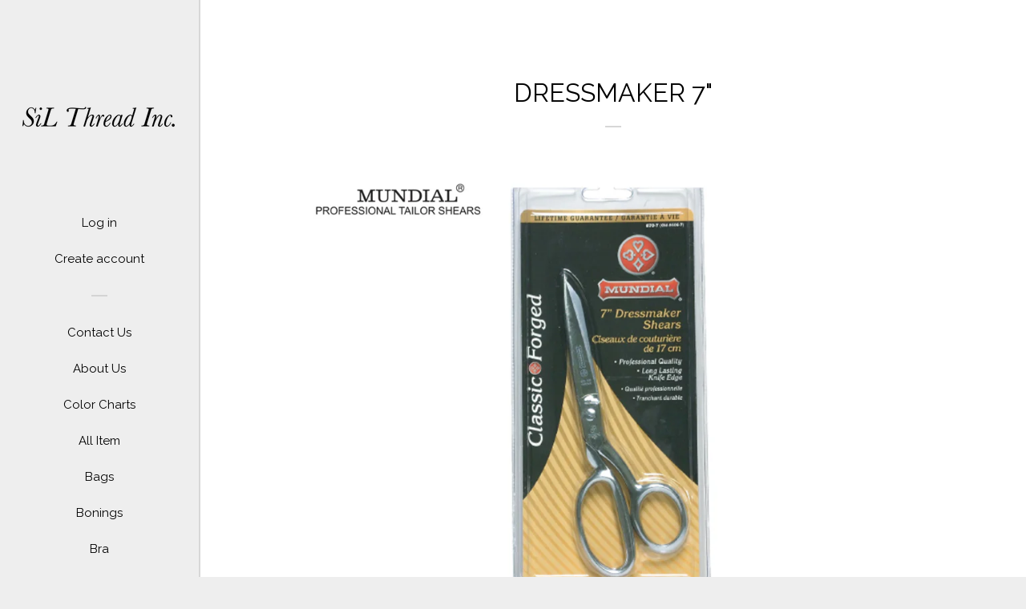

--- FILE ---
content_type: text/html; charset=utf-8
request_url: https://silthreadinc.com/products/dressmaker-7
body_size: 14592
content:
<!doctype html>
<!--[if lt IE 7]><html class="no-js lt-ie9 lt-ie8 lt-ie7" lang="en"> <![endif]-->
<!--[if IE 7]><html class="no-js lt-ie9 lt-ie8" lang="en"> <![endif]-->
<!--[if IE 8]><html class="no-js lt-ie9" lang="en"> <![endif]-->
<!--[if IE 9 ]><html class="ie9 no-js"> <![endif]-->
<!--[if (gt IE 9)|!(IE)]><!--> <html class="no-js"> <!--<![endif]-->
<head>
<meta name="google-site-verification" content="-i_8pDKek3gLdpURVYDmSP2D042tgXRWDmARIi9BAxk" />
  <meta name="msvalidate.01" content="4B10A25D8D7ACDBDDDAD9CBFCB18A636" />
  <!-- Basic page needs ================================================== -->
  <meta charset="utf-8">
  <meta http-equiv="X-UA-Compatible" content="IE=edge,chrome=1">

  
  <link rel="shortcut icon" href="//silthreadinc.com/cdn/shop/files/SIL_FAVICON_32x32.png?v=1613180668" type="image/png" />
  

  <!-- Title and description ================================================== -->
  <title>
  DRESSMAKER 7&quot; &ndash; SIL THREAD INC.
  </title>

  

  <!-- Social meta ================================================== -->
  <!-- /snippets/social-meta-tags.liquid -->




<meta property="og:site_name" content="SIL THREAD INC.">
<meta property="og:url" content="https://silthreadinc.com/products/dressmaker-7">
<meta property="og:title" content="DRESSMAKER 7"">
<meta property="og:type" content="product">
<meta property="og:description" content="YKK®, EXCELLA®, Gütermann, A&E® authorized distributor in New York City. Essential shop in the garment District for thread, zippers and various other necessities for garment construction!">

  <meta property="og:price:amount" content="0.00">
  <meta property="og:price:currency" content="USD">

<meta property="og:image" content="http://silthreadinc.com/cdn/shop/products/DRESSMAKER_7_1200x1200.jpg?v=1539956364">
<meta property="og:image:secure_url" content="https://silthreadinc.com/cdn/shop/products/DRESSMAKER_7_1200x1200.jpg?v=1539956364">


<meta name="twitter:card" content="summary_large_image">
<meta name="twitter:title" content="DRESSMAKER 7"">
<meta name="twitter:description" content="YKK®, EXCELLA®, Gütermann, A&E® authorized distributor in New York City. Essential shop in the garment District for thread, zippers and various other necessities for garment construction!">


  <!-- Helpers ================================================== -->
  <link rel="canonical" href="https://silthreadinc.com/products/dressmaker-7">
  <meta name="viewport" content="width=device-width, initial-scale=1, shrink-to-fit=no">

  
    <!-- Ajaxify Cart Plugin ================================================== -->
    <link href="//silthreadinc.com/cdn/shop/t/9/assets/ajaxify.scss.css?v=27957812568447160461701791171" rel="stylesheet" type="text/css" media="all" />
  

  <!-- CSS ================================================== -->
  <link href="//silthreadinc.com/cdn/shop/t/9/assets/timber.scss.css?v=14301435010377334631701882262" rel="stylesheet" type="text/css" media="all" />
  
  
  
  <link href="//fonts.googleapis.com/css?family=Open+Sans:400,700" rel="stylesheet" type="text/css" media="all" />


  
    
    
    <link href="//fonts.googleapis.com/css?family=Raleway:400" rel="stylesheet" type="text/css" media="all" />
  




  <script>
    window.theme = window.theme || {};

    var theme = {
      cartType: 'drawer',
      moneyFormat: "\u003cspan class=hidden\u003e${{ amount }}\u003c\/span\u003e",
      currentTemplate: 'product',
      variables: {
        mediaQuerySmall: 'screen and (max-width: 480px)',
        bpSmall: false
      }
    }

    document.documentElement.className = document.documentElement.className.replace('no-js', 'js');
  </script>

  <!-- Header hook for plugins ================================================== -->
  <script>window.performance && window.performance.mark && window.performance.mark('shopify.content_for_header.start');</script><meta id="shopify-digital-wallet" name="shopify-digital-wallet" content="/26970358/digital_wallets/dialog">
<meta name="shopify-checkout-api-token" content="94ea89e3ccad0c45d4a69a893b964d42">
<meta id="in-context-paypal-metadata" data-shop-id="26970358" data-venmo-supported="true" data-environment="production" data-locale="en_US" data-paypal-v4="true" data-currency="USD">
<link rel="alternate" type="application/json+oembed" href="https://silthreadinc.com/products/dressmaker-7.oembed">
<script async="async" src="/checkouts/internal/preloads.js?locale=en-US"></script>
<script id="shopify-features" type="application/json">{"accessToken":"94ea89e3ccad0c45d4a69a893b964d42","betas":["rich-media-storefront-analytics"],"domain":"silthreadinc.com","predictiveSearch":true,"shopId":26970358,"locale":"en"}</script>
<script>var Shopify = Shopify || {};
Shopify.shop = "silthreadinc.myshopify.com";
Shopify.locale = "en";
Shopify.currency = {"active":"USD","rate":"1.0"};
Shopify.country = "US";
Shopify.theme = {"name":"Copy of Pop revised 12\/6\/23","id":133447123098,"schema_name":"Pop","schema_version":"3.6.0","theme_store_id":719,"role":"main"};
Shopify.theme.handle = "null";
Shopify.theme.style = {"id":null,"handle":null};
Shopify.cdnHost = "silthreadinc.com/cdn";
Shopify.routes = Shopify.routes || {};
Shopify.routes.root = "/";</script>
<script type="module">!function(o){(o.Shopify=o.Shopify||{}).modules=!0}(window);</script>
<script>!function(o){function n(){var o=[];function n(){o.push(Array.prototype.slice.apply(arguments))}return n.q=o,n}var t=o.Shopify=o.Shopify||{};t.loadFeatures=n(),t.autoloadFeatures=n()}(window);</script>
<script id="shop-js-analytics" type="application/json">{"pageType":"product"}</script>
<script defer="defer" async type="module" src="//silthreadinc.com/cdn/shopifycloud/shop-js/modules/v2/client.init-shop-cart-sync_BApSsMSl.en.esm.js"></script>
<script defer="defer" async type="module" src="//silthreadinc.com/cdn/shopifycloud/shop-js/modules/v2/chunk.common_CBoos6YZ.esm.js"></script>
<script type="module">
  await import("//silthreadinc.com/cdn/shopifycloud/shop-js/modules/v2/client.init-shop-cart-sync_BApSsMSl.en.esm.js");
await import("//silthreadinc.com/cdn/shopifycloud/shop-js/modules/v2/chunk.common_CBoos6YZ.esm.js");

  window.Shopify.SignInWithShop?.initShopCartSync?.({"fedCMEnabled":true,"windoidEnabled":true});

</script>
<script id="__st">var __st={"a":26970358,"offset":-18000,"reqid":"f9bc4be9-c163-49e4-8068-a1ce7686f030-1768908419","pageurl":"silthreadinc.com\/products\/dressmaker-7","u":"de375d0f7b47","p":"product","rtyp":"product","rid":1378569322540};</script>
<script>window.ShopifyPaypalV4VisibilityTracking = true;</script>
<script id="captcha-bootstrap">!function(){'use strict';const t='contact',e='account',n='new_comment',o=[[t,t],['blogs',n],['comments',n],[t,'customer']],c=[[e,'customer_login'],[e,'guest_login'],[e,'recover_customer_password'],[e,'create_customer']],r=t=>t.map((([t,e])=>`form[action*='/${t}']:not([data-nocaptcha='true']) input[name='form_type'][value='${e}']`)).join(','),a=t=>()=>t?[...document.querySelectorAll(t)].map((t=>t.form)):[];function s(){const t=[...o],e=r(t);return a(e)}const i='password',u='form_key',d=['recaptcha-v3-token','g-recaptcha-response','h-captcha-response',i],f=()=>{try{return window.sessionStorage}catch{return}},m='__shopify_v',_=t=>t.elements[u];function p(t,e,n=!1){try{const o=window.sessionStorage,c=JSON.parse(o.getItem(e)),{data:r}=function(t){const{data:e,action:n}=t;return t[m]||n?{data:e,action:n}:{data:t,action:n}}(c);for(const[e,n]of Object.entries(r))t.elements[e]&&(t.elements[e].value=n);n&&o.removeItem(e)}catch(o){console.error('form repopulation failed',{error:o})}}const l='form_type',E='cptcha';function T(t){t.dataset[E]=!0}const w=window,h=w.document,L='Shopify',v='ce_forms',y='captcha';let A=!1;((t,e)=>{const n=(g='f06e6c50-85a8-45c8-87d0-21a2b65856fe',I='https://cdn.shopify.com/shopifycloud/storefront-forms-hcaptcha/ce_storefront_forms_captcha_hcaptcha.v1.5.2.iife.js',D={infoText:'Protected by hCaptcha',privacyText:'Privacy',termsText:'Terms'},(t,e,n)=>{const o=w[L][v],c=o.bindForm;if(c)return c(t,g,e,D).then(n);var r;o.q.push([[t,g,e,D],n]),r=I,A||(h.body.append(Object.assign(h.createElement('script'),{id:'captcha-provider',async:!0,src:r})),A=!0)});var g,I,D;w[L]=w[L]||{},w[L][v]=w[L][v]||{},w[L][v].q=[],w[L][y]=w[L][y]||{},w[L][y].protect=function(t,e){n(t,void 0,e),T(t)},Object.freeze(w[L][y]),function(t,e,n,w,h,L){const[v,y,A,g]=function(t,e,n){const i=e?o:[],u=t?c:[],d=[...i,...u],f=r(d),m=r(i),_=r(d.filter((([t,e])=>n.includes(e))));return[a(f),a(m),a(_),s()]}(w,h,L),I=t=>{const e=t.target;return e instanceof HTMLFormElement?e:e&&e.form},D=t=>v().includes(t);t.addEventListener('submit',(t=>{const e=I(t);if(!e)return;const n=D(e)&&!e.dataset.hcaptchaBound&&!e.dataset.recaptchaBound,o=_(e),c=g().includes(e)&&(!o||!o.value);(n||c)&&t.preventDefault(),c&&!n&&(function(t){try{if(!f())return;!function(t){const e=f();if(!e)return;const n=_(t);if(!n)return;const o=n.value;o&&e.removeItem(o)}(t);const e=Array.from(Array(32),(()=>Math.random().toString(36)[2])).join('');!function(t,e){_(t)||t.append(Object.assign(document.createElement('input'),{type:'hidden',name:u})),t.elements[u].value=e}(t,e),function(t,e){const n=f();if(!n)return;const o=[...t.querySelectorAll(`input[type='${i}']`)].map((({name:t})=>t)),c=[...d,...o],r={};for(const[a,s]of new FormData(t).entries())c.includes(a)||(r[a]=s);n.setItem(e,JSON.stringify({[m]:1,action:t.action,data:r}))}(t,e)}catch(e){console.error('failed to persist form',e)}}(e),e.submit())}));const S=(t,e)=>{t&&!t.dataset[E]&&(n(t,e.some((e=>e===t))),T(t))};for(const o of['focusin','change'])t.addEventListener(o,(t=>{const e=I(t);D(e)&&S(e,y())}));const B=e.get('form_key'),M=e.get(l),P=B&&M;t.addEventListener('DOMContentLoaded',(()=>{const t=y();if(P)for(const e of t)e.elements[l].value===M&&p(e,B);[...new Set([...A(),...v().filter((t=>'true'===t.dataset.shopifyCaptcha))])].forEach((e=>S(e,t)))}))}(h,new URLSearchParams(w.location.search),n,t,e,['guest_login'])})(!0,!0)}();</script>
<script integrity="sha256-4kQ18oKyAcykRKYeNunJcIwy7WH5gtpwJnB7kiuLZ1E=" data-source-attribution="shopify.loadfeatures" defer="defer" src="//silthreadinc.com/cdn/shopifycloud/storefront/assets/storefront/load_feature-a0a9edcb.js" crossorigin="anonymous"></script>
<script data-source-attribution="shopify.dynamic_checkout.dynamic.init">var Shopify=Shopify||{};Shopify.PaymentButton=Shopify.PaymentButton||{isStorefrontPortableWallets:!0,init:function(){window.Shopify.PaymentButton.init=function(){};var t=document.createElement("script");t.src="https://silthreadinc.com/cdn/shopifycloud/portable-wallets/latest/portable-wallets.en.js",t.type="module",document.head.appendChild(t)}};
</script>
<script data-source-attribution="shopify.dynamic_checkout.buyer_consent">
  function portableWalletsHideBuyerConsent(e){var t=document.getElementById("shopify-buyer-consent"),n=document.getElementById("shopify-subscription-policy-button");t&&n&&(t.classList.add("hidden"),t.setAttribute("aria-hidden","true"),n.removeEventListener("click",e))}function portableWalletsShowBuyerConsent(e){var t=document.getElementById("shopify-buyer-consent"),n=document.getElementById("shopify-subscription-policy-button");t&&n&&(t.classList.remove("hidden"),t.removeAttribute("aria-hidden"),n.addEventListener("click",e))}window.Shopify?.PaymentButton&&(window.Shopify.PaymentButton.hideBuyerConsent=portableWalletsHideBuyerConsent,window.Shopify.PaymentButton.showBuyerConsent=portableWalletsShowBuyerConsent);
</script>
<script data-source-attribution="shopify.dynamic_checkout.cart.bootstrap">document.addEventListener("DOMContentLoaded",(function(){function t(){return document.querySelector("shopify-accelerated-checkout-cart, shopify-accelerated-checkout")}if(t())Shopify.PaymentButton.init();else{new MutationObserver((function(e,n){t()&&(Shopify.PaymentButton.init(),n.disconnect())})).observe(document.body,{childList:!0,subtree:!0})}}));
</script>
<link id="shopify-accelerated-checkout-styles" rel="stylesheet" media="screen" href="https://silthreadinc.com/cdn/shopifycloud/portable-wallets/latest/accelerated-checkout-backwards-compat.css" crossorigin="anonymous">
<style id="shopify-accelerated-checkout-cart">
        #shopify-buyer-consent {
  margin-top: 1em;
  display: inline-block;
  width: 100%;
}

#shopify-buyer-consent.hidden {
  display: none;
}

#shopify-subscription-policy-button {
  background: none;
  border: none;
  padding: 0;
  text-decoration: underline;
  font-size: inherit;
  cursor: pointer;
}

#shopify-subscription-policy-button::before {
  box-shadow: none;
}

      </style>

<script>window.performance && window.performance.mark && window.performance.mark('shopify.content_for_header.end');</script>

  

<!--[if lt IE 9]>
<script src="//cdnjs.cloudflare.com/ajax/libs/html5shiv/3.7.2/html5shiv.min.js" type="text/javascript"></script>
<script src="//silthreadinc.com/cdn/shop/t/9/assets/respond.min.js?v=52248677837542619231701791171" type="text/javascript"></script>
<link href="//silthreadinc.com/cdn/shop/t/9/assets/respond-proxy.html" id="respond-proxy" rel="respond-proxy" />
<link href="//silthreadinc.com/search?q=674955d42d108f2432b284801a032119" id="respond-redirect" rel="respond-redirect" />
<script src="//silthreadinc.com/search?q=674955d42d108f2432b284801a032119" type="text/javascript"></script>
<![endif]-->


  
  

  
  <script src="//silthreadinc.com/cdn/shop/t/9/assets/jquery-2.2.3.min.js?v=58211863146907186831701791171" type="text/javascript"></script>
  <script src="//silthreadinc.com/cdn/shop/t/9/assets/modernizr.min.js?v=520786850485634651701791171" type="text/javascript"></script>

  <!--[if (gt IE 9)|!(IE)]><!--><script src="//silthreadinc.com/cdn/shop/t/9/assets/lazysizes.min.js?v=177476512571513845041701791171" async="async"></script><!--<![endif]-->
  <!--[if lte IE 9]><script src="//silthreadinc.com/cdn/shop/t/9/assets/lazysizes.min.js?v=177476512571513845041701791171"></script><![endif]-->

  <!--[if (gt IE 9)|!(IE)]><!--><script src="//silthreadinc.com/cdn/shop/t/9/assets/theme.js?v=93755235530463753331701791171" defer="defer"></script><!--<![endif]-->
  <!--[if lte IE 9]><script src="//silthreadinc.com/cdn/shop/t/9/assets/theme.js?v=93755235530463753331701791171"></script><![endif]-->

<link href="https://monorail-edge.shopifysvc.com" rel="dns-prefetch">
<script>(function(){if ("sendBeacon" in navigator && "performance" in window) {try {var session_token_from_headers = performance.getEntriesByType('navigation')[0].serverTiming.find(x => x.name == '_s').description;} catch {var session_token_from_headers = undefined;}var session_cookie_matches = document.cookie.match(/_shopify_s=([^;]*)/);var session_token_from_cookie = session_cookie_matches && session_cookie_matches.length === 2 ? session_cookie_matches[1] : "";var session_token = session_token_from_headers || session_token_from_cookie || "";function handle_abandonment_event(e) {var entries = performance.getEntries().filter(function(entry) {return /monorail-edge.shopifysvc.com/.test(entry.name);});if (!window.abandonment_tracked && entries.length === 0) {window.abandonment_tracked = true;var currentMs = Date.now();var navigation_start = performance.timing.navigationStart;var payload = {shop_id: 26970358,url: window.location.href,navigation_start,duration: currentMs - navigation_start,session_token,page_type: "product"};window.navigator.sendBeacon("https://monorail-edge.shopifysvc.com/v1/produce", JSON.stringify({schema_id: "online_store_buyer_site_abandonment/1.1",payload: payload,metadata: {event_created_at_ms: currentMs,event_sent_at_ms: currentMs}}));}}window.addEventListener('pagehide', handle_abandonment_event);}}());</script>
<script id="web-pixels-manager-setup">(function e(e,d,r,n,o){if(void 0===o&&(o={}),!Boolean(null===(a=null===(i=window.Shopify)||void 0===i?void 0:i.analytics)||void 0===a?void 0:a.replayQueue)){var i,a;window.Shopify=window.Shopify||{};var t=window.Shopify;t.analytics=t.analytics||{};var s=t.analytics;s.replayQueue=[],s.publish=function(e,d,r){return s.replayQueue.push([e,d,r]),!0};try{self.performance.mark("wpm:start")}catch(e){}var l=function(){var e={modern:/Edge?\/(1{2}[4-9]|1[2-9]\d|[2-9]\d{2}|\d{4,})\.\d+(\.\d+|)|Firefox\/(1{2}[4-9]|1[2-9]\d|[2-9]\d{2}|\d{4,})\.\d+(\.\d+|)|Chrom(ium|e)\/(9{2}|\d{3,})\.\d+(\.\d+|)|(Maci|X1{2}).+ Version\/(15\.\d+|(1[6-9]|[2-9]\d|\d{3,})\.\d+)([,.]\d+|)( \(\w+\)|)( Mobile\/\w+|) Safari\/|Chrome.+OPR\/(9{2}|\d{3,})\.\d+\.\d+|(CPU[ +]OS|iPhone[ +]OS|CPU[ +]iPhone|CPU IPhone OS|CPU iPad OS)[ +]+(15[._]\d+|(1[6-9]|[2-9]\d|\d{3,})[._]\d+)([._]\d+|)|Android:?[ /-](13[3-9]|1[4-9]\d|[2-9]\d{2}|\d{4,})(\.\d+|)(\.\d+|)|Android.+Firefox\/(13[5-9]|1[4-9]\d|[2-9]\d{2}|\d{4,})\.\d+(\.\d+|)|Android.+Chrom(ium|e)\/(13[3-9]|1[4-9]\d|[2-9]\d{2}|\d{4,})\.\d+(\.\d+|)|SamsungBrowser\/([2-9]\d|\d{3,})\.\d+/,legacy:/Edge?\/(1[6-9]|[2-9]\d|\d{3,})\.\d+(\.\d+|)|Firefox\/(5[4-9]|[6-9]\d|\d{3,})\.\d+(\.\d+|)|Chrom(ium|e)\/(5[1-9]|[6-9]\d|\d{3,})\.\d+(\.\d+|)([\d.]+$|.*Safari\/(?![\d.]+ Edge\/[\d.]+$))|(Maci|X1{2}).+ Version\/(10\.\d+|(1[1-9]|[2-9]\d|\d{3,})\.\d+)([,.]\d+|)( \(\w+\)|)( Mobile\/\w+|) Safari\/|Chrome.+OPR\/(3[89]|[4-9]\d|\d{3,})\.\d+\.\d+|(CPU[ +]OS|iPhone[ +]OS|CPU[ +]iPhone|CPU IPhone OS|CPU iPad OS)[ +]+(10[._]\d+|(1[1-9]|[2-9]\d|\d{3,})[._]\d+)([._]\d+|)|Android:?[ /-](13[3-9]|1[4-9]\d|[2-9]\d{2}|\d{4,})(\.\d+|)(\.\d+|)|Mobile Safari.+OPR\/([89]\d|\d{3,})\.\d+\.\d+|Android.+Firefox\/(13[5-9]|1[4-9]\d|[2-9]\d{2}|\d{4,})\.\d+(\.\d+|)|Android.+Chrom(ium|e)\/(13[3-9]|1[4-9]\d|[2-9]\d{2}|\d{4,})\.\d+(\.\d+|)|Android.+(UC? ?Browser|UCWEB|U3)[ /]?(15\.([5-9]|\d{2,})|(1[6-9]|[2-9]\d|\d{3,})\.\d+)\.\d+|SamsungBrowser\/(5\.\d+|([6-9]|\d{2,})\.\d+)|Android.+MQ{2}Browser\/(14(\.(9|\d{2,})|)|(1[5-9]|[2-9]\d|\d{3,})(\.\d+|))(\.\d+|)|K[Aa][Ii]OS\/(3\.\d+|([4-9]|\d{2,})\.\d+)(\.\d+|)/},d=e.modern,r=e.legacy,n=navigator.userAgent;return n.match(d)?"modern":n.match(r)?"legacy":"unknown"}(),u="modern"===l?"modern":"legacy",c=(null!=n?n:{modern:"",legacy:""})[u],f=function(e){return[e.baseUrl,"/wpm","/b",e.hashVersion,"modern"===e.buildTarget?"m":"l",".js"].join("")}({baseUrl:d,hashVersion:r,buildTarget:u}),m=function(e){var d=e.version,r=e.bundleTarget,n=e.surface,o=e.pageUrl,i=e.monorailEndpoint;return{emit:function(e){var a=e.status,t=e.errorMsg,s=(new Date).getTime(),l=JSON.stringify({metadata:{event_sent_at_ms:s},events:[{schema_id:"web_pixels_manager_load/3.1",payload:{version:d,bundle_target:r,page_url:o,status:a,surface:n,error_msg:t},metadata:{event_created_at_ms:s}}]});if(!i)return console&&console.warn&&console.warn("[Web Pixels Manager] No Monorail endpoint provided, skipping logging."),!1;try{return self.navigator.sendBeacon.bind(self.navigator)(i,l)}catch(e){}var u=new XMLHttpRequest;try{return u.open("POST",i,!0),u.setRequestHeader("Content-Type","text/plain"),u.send(l),!0}catch(e){return console&&console.warn&&console.warn("[Web Pixels Manager] Got an unhandled error while logging to Monorail."),!1}}}}({version:r,bundleTarget:l,surface:e.surface,pageUrl:self.location.href,monorailEndpoint:e.monorailEndpoint});try{o.browserTarget=l,function(e){var d=e.src,r=e.async,n=void 0===r||r,o=e.onload,i=e.onerror,a=e.sri,t=e.scriptDataAttributes,s=void 0===t?{}:t,l=document.createElement("script"),u=document.querySelector("head"),c=document.querySelector("body");if(l.async=n,l.src=d,a&&(l.integrity=a,l.crossOrigin="anonymous"),s)for(var f in s)if(Object.prototype.hasOwnProperty.call(s,f))try{l.dataset[f]=s[f]}catch(e){}if(o&&l.addEventListener("load",o),i&&l.addEventListener("error",i),u)u.appendChild(l);else{if(!c)throw new Error("Did not find a head or body element to append the script");c.appendChild(l)}}({src:f,async:!0,onload:function(){if(!function(){var e,d;return Boolean(null===(d=null===(e=window.Shopify)||void 0===e?void 0:e.analytics)||void 0===d?void 0:d.initialized)}()){var d=window.webPixelsManager.init(e)||void 0;if(d){var r=window.Shopify.analytics;r.replayQueue.forEach((function(e){var r=e[0],n=e[1],o=e[2];d.publishCustomEvent(r,n,o)})),r.replayQueue=[],r.publish=d.publishCustomEvent,r.visitor=d.visitor,r.initialized=!0}}},onerror:function(){return m.emit({status:"failed",errorMsg:"".concat(f," has failed to load")})},sri:function(e){var d=/^sha384-[A-Za-z0-9+/=]+$/;return"string"==typeof e&&d.test(e)}(c)?c:"",scriptDataAttributes:o}),m.emit({status:"loading"})}catch(e){m.emit({status:"failed",errorMsg:(null==e?void 0:e.message)||"Unknown error"})}}})({shopId: 26970358,storefrontBaseUrl: "https://silthreadinc.com",extensionsBaseUrl: "https://extensions.shopifycdn.com/cdn/shopifycloud/web-pixels-manager",monorailEndpoint: "https://monorail-edge.shopifysvc.com/unstable/produce_batch",surface: "storefront-renderer",enabledBetaFlags: ["2dca8a86"],webPixelsConfigList: [{"id":"84443290","eventPayloadVersion":"v1","runtimeContext":"LAX","scriptVersion":"1","type":"CUSTOM","privacyPurposes":["ANALYTICS"],"name":"Google Analytics tag (migrated)"},{"id":"shopify-app-pixel","configuration":"{}","eventPayloadVersion":"v1","runtimeContext":"STRICT","scriptVersion":"0450","apiClientId":"shopify-pixel","type":"APP","privacyPurposes":["ANALYTICS","MARKETING"]},{"id":"shopify-custom-pixel","eventPayloadVersion":"v1","runtimeContext":"LAX","scriptVersion":"0450","apiClientId":"shopify-pixel","type":"CUSTOM","privacyPurposes":["ANALYTICS","MARKETING"]}],isMerchantRequest: false,initData: {"shop":{"name":"SIL THREAD INC.","paymentSettings":{"currencyCode":"USD"},"myshopifyDomain":"silthreadinc.myshopify.com","countryCode":"US","storefrontUrl":"https:\/\/silthreadinc.com"},"customer":null,"cart":null,"checkout":null,"productVariants":[{"price":{"amount":0.0,"currencyCode":"USD"},"product":{"title":"DRESSMAKER 7\"","vendor":"SILTHREAD INC","id":"1378569322540","untranslatedTitle":"DRESSMAKER 7\"","url":"\/products\/dressmaker-7","type":"SCISSORS"},"id":"12468757954604","image":{"src":"\/\/silthreadinc.com\/cdn\/shop\/products\/DRESSMAKER_7.jpg?v=1539956364"},"sku":"","title":"Default Title","untranslatedTitle":"Default Title"}],"purchasingCompany":null},},"https://silthreadinc.com/cdn","fcfee988w5aeb613cpc8e4bc33m6693e112",{"modern":"","legacy":""},{"shopId":"26970358","storefrontBaseUrl":"https:\/\/silthreadinc.com","extensionBaseUrl":"https:\/\/extensions.shopifycdn.com\/cdn\/shopifycloud\/web-pixels-manager","surface":"storefront-renderer","enabledBetaFlags":"[\"2dca8a86\"]","isMerchantRequest":"false","hashVersion":"fcfee988w5aeb613cpc8e4bc33m6693e112","publish":"custom","events":"[[\"page_viewed\",{}],[\"product_viewed\",{\"productVariant\":{\"price\":{\"amount\":0.0,\"currencyCode\":\"USD\"},\"product\":{\"title\":\"DRESSMAKER 7\\\"\",\"vendor\":\"SILTHREAD INC\",\"id\":\"1378569322540\",\"untranslatedTitle\":\"DRESSMAKER 7\\\"\",\"url\":\"\/products\/dressmaker-7\",\"type\":\"SCISSORS\"},\"id\":\"12468757954604\",\"image\":{\"src\":\"\/\/silthreadinc.com\/cdn\/shop\/products\/DRESSMAKER_7.jpg?v=1539956364\"},\"sku\":\"\",\"title\":\"Default Title\",\"untranslatedTitle\":\"Default Title\"}}]]"});</script><script>
  window.ShopifyAnalytics = window.ShopifyAnalytics || {};
  window.ShopifyAnalytics.meta = window.ShopifyAnalytics.meta || {};
  window.ShopifyAnalytics.meta.currency = 'USD';
  var meta = {"product":{"id":1378569322540,"gid":"gid:\/\/shopify\/Product\/1378569322540","vendor":"SILTHREAD INC","type":"SCISSORS","handle":"dressmaker-7","variants":[{"id":12468757954604,"price":0,"name":"DRESSMAKER 7\"","public_title":null,"sku":""}],"remote":false},"page":{"pageType":"product","resourceType":"product","resourceId":1378569322540,"requestId":"f9bc4be9-c163-49e4-8068-a1ce7686f030-1768908419"}};
  for (var attr in meta) {
    window.ShopifyAnalytics.meta[attr] = meta[attr];
  }
</script>
<script class="analytics">
  (function () {
    var customDocumentWrite = function(content) {
      var jquery = null;

      if (window.jQuery) {
        jquery = window.jQuery;
      } else if (window.Checkout && window.Checkout.$) {
        jquery = window.Checkout.$;
      }

      if (jquery) {
        jquery('body').append(content);
      }
    };

    var hasLoggedConversion = function(token) {
      if (token) {
        return document.cookie.indexOf('loggedConversion=' + token) !== -1;
      }
      return false;
    }

    var setCookieIfConversion = function(token) {
      if (token) {
        var twoMonthsFromNow = new Date(Date.now());
        twoMonthsFromNow.setMonth(twoMonthsFromNow.getMonth() + 2);

        document.cookie = 'loggedConversion=' + token + '; expires=' + twoMonthsFromNow;
      }
    }

    var trekkie = window.ShopifyAnalytics.lib = window.trekkie = window.trekkie || [];
    if (trekkie.integrations) {
      return;
    }
    trekkie.methods = [
      'identify',
      'page',
      'ready',
      'track',
      'trackForm',
      'trackLink'
    ];
    trekkie.factory = function(method) {
      return function() {
        var args = Array.prototype.slice.call(arguments);
        args.unshift(method);
        trekkie.push(args);
        return trekkie;
      };
    };
    for (var i = 0; i < trekkie.methods.length; i++) {
      var key = trekkie.methods[i];
      trekkie[key] = trekkie.factory(key);
    }
    trekkie.load = function(config) {
      trekkie.config = config || {};
      trekkie.config.initialDocumentCookie = document.cookie;
      var first = document.getElementsByTagName('script')[0];
      var script = document.createElement('script');
      script.type = 'text/javascript';
      script.onerror = function(e) {
        var scriptFallback = document.createElement('script');
        scriptFallback.type = 'text/javascript';
        scriptFallback.onerror = function(error) {
                var Monorail = {
      produce: function produce(monorailDomain, schemaId, payload) {
        var currentMs = new Date().getTime();
        var event = {
          schema_id: schemaId,
          payload: payload,
          metadata: {
            event_created_at_ms: currentMs,
            event_sent_at_ms: currentMs
          }
        };
        return Monorail.sendRequest("https://" + monorailDomain + "/v1/produce", JSON.stringify(event));
      },
      sendRequest: function sendRequest(endpointUrl, payload) {
        // Try the sendBeacon API
        if (window && window.navigator && typeof window.navigator.sendBeacon === 'function' && typeof window.Blob === 'function' && !Monorail.isIos12()) {
          var blobData = new window.Blob([payload], {
            type: 'text/plain'
          });

          if (window.navigator.sendBeacon(endpointUrl, blobData)) {
            return true;
          } // sendBeacon was not successful

        } // XHR beacon

        var xhr = new XMLHttpRequest();

        try {
          xhr.open('POST', endpointUrl);
          xhr.setRequestHeader('Content-Type', 'text/plain');
          xhr.send(payload);
        } catch (e) {
          console.log(e);
        }

        return false;
      },
      isIos12: function isIos12() {
        return window.navigator.userAgent.lastIndexOf('iPhone; CPU iPhone OS 12_') !== -1 || window.navigator.userAgent.lastIndexOf('iPad; CPU OS 12_') !== -1;
      }
    };
    Monorail.produce('monorail-edge.shopifysvc.com',
      'trekkie_storefront_load_errors/1.1',
      {shop_id: 26970358,
      theme_id: 133447123098,
      app_name: "storefront",
      context_url: window.location.href,
      source_url: "//silthreadinc.com/cdn/s/trekkie.storefront.cd680fe47e6c39ca5d5df5f0a32d569bc48c0f27.min.js"});

        };
        scriptFallback.async = true;
        scriptFallback.src = '//silthreadinc.com/cdn/s/trekkie.storefront.cd680fe47e6c39ca5d5df5f0a32d569bc48c0f27.min.js';
        first.parentNode.insertBefore(scriptFallback, first);
      };
      script.async = true;
      script.src = '//silthreadinc.com/cdn/s/trekkie.storefront.cd680fe47e6c39ca5d5df5f0a32d569bc48c0f27.min.js';
      first.parentNode.insertBefore(script, first);
    };
    trekkie.load(
      {"Trekkie":{"appName":"storefront","development":false,"defaultAttributes":{"shopId":26970358,"isMerchantRequest":null,"themeId":133447123098,"themeCityHash":"11637652365437115261","contentLanguage":"en","currency":"USD","eventMetadataId":"f06c1e22-c09d-4615-a00a-baef9a6491e5"},"isServerSideCookieWritingEnabled":true,"monorailRegion":"shop_domain","enabledBetaFlags":["65f19447"]},"Session Attribution":{},"S2S":{"facebookCapiEnabled":false,"source":"trekkie-storefront-renderer","apiClientId":580111}}
    );

    var loaded = false;
    trekkie.ready(function() {
      if (loaded) return;
      loaded = true;

      window.ShopifyAnalytics.lib = window.trekkie;

      var originalDocumentWrite = document.write;
      document.write = customDocumentWrite;
      try { window.ShopifyAnalytics.merchantGoogleAnalytics.call(this); } catch(error) {};
      document.write = originalDocumentWrite;

      window.ShopifyAnalytics.lib.page(null,{"pageType":"product","resourceType":"product","resourceId":1378569322540,"requestId":"f9bc4be9-c163-49e4-8068-a1ce7686f030-1768908419","shopifyEmitted":true});

      var match = window.location.pathname.match(/checkouts\/(.+)\/(thank_you|post_purchase)/)
      var token = match? match[1]: undefined;
      if (!hasLoggedConversion(token)) {
        setCookieIfConversion(token);
        window.ShopifyAnalytics.lib.track("Viewed Product",{"currency":"USD","variantId":12468757954604,"productId":1378569322540,"productGid":"gid:\/\/shopify\/Product\/1378569322540","name":"DRESSMAKER 7\"","price":"0.00","sku":"","brand":"SILTHREAD INC","variant":null,"category":"SCISSORS","nonInteraction":true,"remote":false},undefined,undefined,{"shopifyEmitted":true});
      window.ShopifyAnalytics.lib.track("monorail:\/\/trekkie_storefront_viewed_product\/1.1",{"currency":"USD","variantId":12468757954604,"productId":1378569322540,"productGid":"gid:\/\/shopify\/Product\/1378569322540","name":"DRESSMAKER 7\"","price":"0.00","sku":"","brand":"SILTHREAD INC","variant":null,"category":"SCISSORS","nonInteraction":true,"remote":false,"referer":"https:\/\/silthreadinc.com\/products\/dressmaker-7"});
      }
    });


        var eventsListenerScript = document.createElement('script');
        eventsListenerScript.async = true;
        eventsListenerScript.src = "//silthreadinc.com/cdn/shopifycloud/storefront/assets/shop_events_listener-3da45d37.js";
        document.getElementsByTagName('head')[0].appendChild(eventsListenerScript);

})();</script>
  <script>
  if (!window.ga || (window.ga && typeof window.ga !== 'function')) {
    window.ga = function ga() {
      (window.ga.q = window.ga.q || []).push(arguments);
      if (window.Shopify && window.Shopify.analytics && typeof window.Shopify.analytics.publish === 'function') {
        window.Shopify.analytics.publish("ga_stub_called", {}, {sendTo: "google_osp_migration"});
      }
      console.error("Shopify's Google Analytics stub called with:", Array.from(arguments), "\nSee https://help.shopify.com/manual/promoting-marketing/pixels/pixel-migration#google for more information.");
    };
    if (window.Shopify && window.Shopify.analytics && typeof window.Shopify.analytics.publish === 'function') {
      window.Shopify.analytics.publish("ga_stub_initialized", {}, {sendTo: "google_osp_migration"});
    }
  }
</script>
<script
  defer
  src="https://silthreadinc.com/cdn/shopifycloud/perf-kit/shopify-perf-kit-3.0.4.min.js"
  data-application="storefront-renderer"
  data-shop-id="26970358"
  data-render-region="gcp-us-central1"
  data-page-type="product"
  data-theme-instance-id="133447123098"
  data-theme-name="Pop"
  data-theme-version="3.6.0"
  data-monorail-region="shop_domain"
  data-resource-timing-sampling-rate="10"
  data-shs="true"
  data-shs-beacon="true"
  data-shs-export-with-fetch="true"
  data-shs-logs-sample-rate="1"
  data-shs-beacon-endpoint="https://silthreadinc.com/api/collect"
></script>
</head>


<body id="dressmaker-7-quot" class="template-product" >

  <div id="shopify-section-header" class="shopify-section">





<style>
.site-header {
  
    border-bottom: 2px solid #d7d7d7;
  
}

@media screen and (max-width: 1024px) {
  .site-header {
    height: 70px;
  }
}


  @media screen and (min-width: 1025px) {
    .site-header {
      border-right: 2px solid #d7d7d7;
      border-width: 0 2px 0 0;
    }
  }


@media screen and (min-width: 1025px) {
  .main-content {
    margin: 90px 0 0 0;
  }

  .site-header {
    height: 100%;
    width: 250px;
    overflow-y: auto;
    left: 0;
    position: fixed;
  }
}

.nav-mobile {
  width: 250px;
}

.page-move--nav .page-element {
  left: 250px;
}

@media screen and (min-width: 1025px) {
  .page-wrapper {
    left: 250px;
    width: calc(100% - 250px);
  }
}

.supports-csstransforms .page-move--nav .page-element {
  left: 0;
  -webkit-transform: translateX(250px);
  -moz-transform: translateX(250px);
  -ms-transform: translateX(250px);
  -o-transform: translateX(250px);
  transform: translateX(250px);
}

@media screen and (min-width: 1025px) {
  .supports-csstransforms .page-move--cart .page-element {
    left: calc(250px / 2);
  }
}

@media screen and (max-width: 1024px) {
  .page-wrapper {
    top: 70px;
  }
}

.page-move--nav .ajaxify-drawer {
  right: -250px;
}

.supports-csstransforms .page-move--nav .ajaxify-drawer {
  right: 0;
  -webkit-transform: translateX(250px);
  -moz-transform: translateX(250px);
  -ms-transform: translateX(250px);
  -o-transform: translateX(250px);
  transform: translateX(250px);
}

@media screen and (max-width: 1024px) {
  .header-logo img {
    max-height: 40px;
  }
}

@media screen and (min-width: 1025px) {
  .header-logo img {
    max-height: none;
  }
}

.nav-bar {
  height: 70px;
}

@media screen and (max-width: 1024px) {
  
  
  .nav-toggle {
    height: 70px;
  }
}
</style>



<div class="nav-mobile">
  <nav class="nav-bar" role="navigation">
    <div class="wrapper">
      



<ul class="site-nav" id="accessibleNav">
  
  
    

    
    
      
        <li >
          <a href="/pages/contact-us" class="site-nav__link site-nav__linknodrop">Contact Us</a>
          

          
        </li>
  
      
    
  
    

    
    
      
        <li >
          <a href="/pages/about-us" class="site-nav__link site-nav__linknodrop">About Us</a>
          

          
        </li>
  
      
    
  
    

    
    
      
        <li >
          <a href="/pages/color-chart-books" class="site-nav__link site-nav__linknodrop">Color Charts</a>
          

          
        </li>
  
      
    
  
    

    
    
      
        <li >
          <a href="/collections" class="site-nav__link site-nav__linknodrop">All Item</a>
          

          
        </li>
  
      
    
  
    

    
    
      
        <li >
          <a href="/collections/bags" class="site-nav__link site-nav__linknodrop">Bags</a>
          

          
        </li>
  
      
    
  
    

    
    
      
        <li >
          <a href="/collections/bonings" class="site-nav__link site-nav__linknodrop">Bonings</a>
          

          
        </li>
  
      
    
  
    

    
    
      
        <li >
          <a href="/collections/bra-cups-accessories" class="site-nav__link site-nav__linknodrop">Bra</a>
          

          
        </li>
  
      
    
  
    

    
    
      
        <li >
          <a href="/collections/buckles" class="site-nav__link site-nav__linknodrop">Buckles</a>
          

          
        </li>
  
      
    
  
    

    
    
      
        <li >
          <a href="/collections/chalks-pens" class="site-nav__link site-nav__linknodrop">Chalks & Pens</a>
          

          
        </li>
  
      
    
  
    

    
    
      
        <li >
          <a href="/collections/clips-rings" class="site-nav__link site-nav__linknodrop">Clips & Rings</a>
          

          
        </li>
  
      
    
  
    

    
    
      
        <li >
          <a href="/collections/clover" class="site-nav__link site-nav__linknodrop">Clover Needlecraft</a>
          

          
        </li>
  
      
    
  
    

    
    
      
        <li >
          <a href="/collections/collar-stays" class="site-nav__link site-nav__linknodrop">Collar Stays</a>
          

          
        </li>
  
      
    
  
    

    
    
      
        <li >
          <a href="/collections/cords" class="site-nav__link site-nav__linknodrop">Cords</a>
          

          
        </li>
  
      
    
  
    

    
    
      
        <li >
          <a href="/collections/cutting-room-supplies" class="site-nav__link site-nav__linknodrop">Cutting Room Supplies</a>
          

          
        </li>
  
      
    
  
    

    
    
      
        <li >
          <a href="/collections/dressforms" class="site-nav__link site-nav__linknodrop">Dressforms</a>
          

          
        </li>
  
      
    
  
    

    
    
      
        <li >
          <a href="/collections/elastics" class="site-nav__link site-nav__linknodrop">Elastics</a>
          

          
        </li>
  
      
    
  
    

    
    
      
        <li >
          <a href="/collections/fabric-aerosol-products" class="site-nav__link site-nav__linknodrop">Fabric Aerosol Products</a>
          

          
        </li>
  
      
    
  
    

    
    
      
        <li >
          <a href="/collections/fasteners-tagging-tools-hang-tags" class="site-nav__link site-nav__linknodrop">Fasteners, Tagging Tools & Hang Tags</a>
          

          
        </li>
  
      
    
  
    

    
    
      
        <li >
          <a href="/collections/fusibles-non-fusibles" class="site-nav__link site-nav__linknodrop">Fusibles</a>
          

          
        </li>
  
      
    
  
    

    
    
      
        <li >
          <a href="/collections/non-fusibles" class="site-nav__link site-nav__linknodrop">Non-Fusibles</a>
          

          
        </li>
  
      
    
  
    

    
    
      
        <li >
          <a href="/collections/garment-steamers" class="site-nav__link site-nav__linknodrop">Garment Steamers</a>
          

          
        </li>
  
      
    
  
    

    
    
      
        <li >
          <a href="/collections/glues" class="site-nav__link site-nav__linknodrop">Glues</a>
          

          
        </li>
  
      
    
  
    

    
    
      
        <li >
          <a href="/collections/hanger-accessories" class="site-nav__link site-nav__linknodrop">Hanger Accessories</a>
          

          
        </li>
  
      
    
  
    

    
    
      
        <li >
          <a href="/collections/hangers" class="site-nav__link site-nav__linknodrop">Hangers</a>
          

          
        </li>
  
      
    
  
    

    
    
      
        <li >
          <a href="/collections/hoechestmass" class="site-nav__link site-nav__linknodrop">HoechestMASS</a>
          

          
        </li>
  
      
    
  
    

    
    
      
        <li >
          <a href="/collections/hooks-eyes" class="site-nav__link site-nav__linknodrop">Hooks & Eyes</a>
          

          
        </li>
  
      
    
  
    

    
    
      
        <li >
          <a href="/collections/hooks-loops" class="site-nav__link site-nav__linknodrop">Hooks & Loops</a>
          

          
        </li>
  
      
    
  
    

    
    
      
        <li >
          <a href="/collections/labels" class="site-nav__link site-nav__linknodrop">Labels</a>
          

          
        </li>
  
      
    
  
    

    
    
      
        <li >
          <a href="/collections/lighting" class="site-nav__link site-nav__linknodrop">Lighting</a>
          

          
        </li>
  
      
    
  
    

    
    
      
        <li >
          <a href="/collections/lint-removers" class="site-nav__link site-nav__linknodrop">Lint Removers</a>
          

          
        </li>
  
      
    
  
    

    
    
      
        <li >
          <a href="/collections/muslins" class="site-nav__link site-nav__linknodrop">Muslins</a>
          

          
        </li>
  
      
    
  
    

    
    
      
        <li >
          <a href="/collections/needels-for-industrial-sewing-machine" class="site-nav__link site-nav__linknodrop">Needles for Industrial Sewing Machine</a>
          

          
        </li>
  
      
    
  
    

    
    
      
        <li >
          <a href="/collections/needles-for-home-sewing-machine" class="site-nav__link site-nav__linknodrop">Needles for Home Sewing Machine</a>
          

          
        </li>
  
      
    
  
    

    
    
      
        <li >
          <a href="/collections/needles-for-hand-sewing" class="site-nav__link site-nav__linknodrop">Needles for Hand Sewing</a>
          

          
        </li>
  
      
    
  
    

    
    
      
        <li >
          <a href="/collections/packing-supplies" class="site-nav__link site-nav__linknodrop">Packing Supplies</a>
          

          
        </li>
  
      
    
  
    

    
    
      
        <li >
          <a href="/collections/pads" class="site-nav__link site-nav__linknodrop">Pads</a>
          

          
        </li>
  
      
    
  
    

    
    
      
        <li >
          <a href="/collections/paper" class="site-nav__link site-nav__linknodrop">Paper</a>
          

          
        </li>
  
      
    
  
    

    
    
      
        <li >
          <a href="/collections/prym-dritz" class="site-nav__link site-nav__linknodrop">Prym Dritz</a>
          

          
        </li>
  
      
    
  
    

    
    
      
        <li >
          <a href="/collections/rulers-protractors" class="site-nav__link site-nav__linknodrop">Rulers & Protractors</a>
          

          
        </li>
  
      
    
  
    

    
    
      
        <li >
          <a href="/collections/scissors" class="site-nav__link site-nav__linknodrop">Scissors</a>
          

          
        </li>
  
      
    
  
    

    
    
      
        <li >
          <a href="/collections/screws-for-industrial-sewing-machine" class="site-nav__link site-nav__linknodrop">Screws Accessories for Industrial Sewing Machine</a>
          

          
        </li>
  
      
    
  
    

    
    
      
        <li >
          <a href="/collections/sewing-aid" class="site-nav__link site-nav__linknodrop">Sewing Aid</a>
          

          
        </li>
  
      
    
  
    

    
    
      
        <li >
          <a href="/collections/sewing-machine-feet" class="site-nav__link site-nav__linknodrop">Sewing Machine Feet</a>
          

          
        </li>
  
      
    
  
    

    
    
      
        <li >
          <a href="/collections/sewing-parts" class="site-nav__link site-nav__linknodrop">Sewing Parts</a>
          

          
        </li>
  
      
    
  
    

    
    
      
        <li >
          <a href="/collections/sleeve-boards-covers" class="site-nav__link site-nav__linknodrop">Sleeve Board & Covers</a>
          

          
        </li>
  
      
    
  
    

    
    
      
        <li >
          <a href="/collections/snaps" class="site-nav__link site-nav__linknodrop">Snaps</a>
          

          
        </li>
  
      
    
  
    

    
    
      
        <li >
          <a href="/collections/staedtler" class="site-nav__link site-nav__linknodrop">Staedtler</a>
          

          
        </li>
  
      
    
  
    

    
    
      
        <li >
          <a href="/collections/steam-irons" class="site-nav__link site-nav__linknodrop">Steam Irons</a>
          

          
        </li>
  
      
    
  
    

    
    
      
        <li >
          <a href="/collections/tapes" class="site-nav__link site-nav__linknodrop">Tapes</a>
          

          
        </li>
  
      
    
  
    

    
    
      
        <li >
          <a href="/collections/tape-rolls" class="site-nav__link site-nav__linknodrop">Tape Rolls</a>
          

          
        </li>
  
      
    
  
    

    
    
      
        <li >
          <a href="/collections/thimbles" class="site-nav__link site-nav__linknodrop">Thimbles</a>
          

          
        </li>
  
      
    
  
    

    
    
      
        <li >
          <a href="/collections/threads" class="site-nav__link site-nav__linknodrop">Thread</a>
          

          
        </li>
  
      
    
  
    

    
    
      
        <li >
          <a href="/collections/card" class="site-nav__link site-nav__linknodrop">Time Card</a>
          

          
        </li>
  
      
    
  
    

    
    
      
        <li >
          <a href="/collections/zippers" class="site-nav__link site-nav__linknodrop">Zippers</a>
          

          
        </li>
  
      
    
  
  
    
      <li class="large--hide">
        <a href="/account/login" class="site-nav__link">Log in</a>
      </li>
      <li class="large--hide">
        <a href="/account/register" class="site-nav__link">Create account</a>
      </li>
    
  

</ul>

    </div>
  </nav>
</div>

<header class="site-header page-element" role="banner" data-section-id="header" data-section-type="header">
  <div class="nav-bar grid--full large--hide">

    <div class="grid-item one-quarter">
      <button type="button" class="text-link nav-toggle" id="navToggle">
        <div class="table-contain">
          <div class="table-contain__inner">
            <span class="icon-fallback-text">
              <span class="icon icon-hamburger" aria-hidden="true"></span>
              <span class="fallback-text">Menu</span>
            </span>
          </div>
        </div>
      </button>
    </div>

    <div class="grid-item two-quarters">

      <div class="table-contain">
        <div class="table-contain__inner">

        
          <div class="h1 header-logo" itemscope itemtype="http://schema.org/Organization">
        

        
          <a href="/" itemprop="url">
            <img src="//silthreadinc.com/cdn/shop/files/WEB-1_450x.png?v=1613180668" alt="SIL THREAD INC." itemprop="logo">
          </a>
        

        
          </div>
        

        </div>
      </div>

    </div>

    <div class="grid-item one-quarter">
      
      <div class="table-contain">
        <div class="table-contain__inner">
          <span class="icon-fallback-text">
            
            
          </span>
        </div>
      </div>
      </a>
    </div>

  </div>

  <div class="wrapper">

    
    <div class="grid--full">
      <div class="grid-item medium-down--hide">
      
        <div class="h1 header-logo" itemscope itemtype="http://schema.org/Organization">
      

      
        
        
<style>
  
  
  @media screen and (min-width: 480px) { 
    #Logo-header {
      max-width: 195px;
      max-height: 108.368px;
    }
    #LogoWrapper-header {
      max-width: 195px;
    }
   } 
  
  
    
    @media screen and (max-width: 479px) {
      #Logo-header {
        max-width: 450px;
        max-height: 450px;
      }
      #LogoWrapper-header {
        max-width: 450px;
      }
    }
  
</style>


        <div id="LogoWrapper-header" class="logo-wrapper js">
          <a href="/" itemprop="url" style="padding-top:55.57333333333333%;">
            <img id="Logo-header"
                 class="logo lazyload"
                 data-src="//silthreadinc.com/cdn/shop/files/WEB-1_{width}x.png?v=1613180668"
                 data-widths="[195, 380, 575, 720, 900, 1080, 1296, 1512, 1728, 2048]"
                 data-aspectratio=""
                 data-sizes="auto"
                 alt="SIL THREAD INC."
                 itemprop="logo">
          </a>
        </div>

        <noscript>
          <a href="/" itemprop="url">
            <img src="//silthreadinc.com/cdn/shop/files/WEB-1_450x.png?v=1613180668" alt="SIL THREAD INC." itemprop="logo">
          </a>
        </noscript>
      

      
        </div>
      
      </div>
    </div>

    

    <div class="medium-down--hide">
      <ul class="site-nav">
        
        
        
        
          
            <li>
              <a href="/account/login" class="site-nav__link">Log in</a>
            </li>
            <li>
              <a href="/account/register" class="site-nav__link">Create account</a>
            </li>
          
        
      </ul>

      <hr class="hr--small">
    </div>

    

    <nav class="medium-down--hide" role="navigation">
      



<ul class="site-nav" id="accessibleNav">
  
  
    

    
    
      
        <li >
          <a href="/pages/contact-us" class="site-nav__link site-nav__linknodrop">Contact Us</a>
          

          
        </li>
  
      
    
  
    

    
    
      
        <li >
          <a href="/pages/about-us" class="site-nav__link site-nav__linknodrop">About Us</a>
          

          
        </li>
  
      
    
  
    

    
    
      
        <li >
          <a href="/pages/color-chart-books" class="site-nav__link site-nav__linknodrop">Color Charts</a>
          

          
        </li>
  
      
    
  
    

    
    
      
        <li >
          <a href="/collections" class="site-nav__link site-nav__linknodrop">All Item</a>
          

          
        </li>
  
      
    
  
    

    
    
      
        <li >
          <a href="/collections/bags" class="site-nav__link site-nav__linknodrop">Bags</a>
          

          
        </li>
  
      
    
  
    

    
    
      
        <li >
          <a href="/collections/bonings" class="site-nav__link site-nav__linknodrop">Bonings</a>
          

          
        </li>
  
      
    
  
    

    
    
      
        <li >
          <a href="/collections/bra-cups-accessories" class="site-nav__link site-nav__linknodrop">Bra</a>
          

          
        </li>
  
      
    
  
    

    
    
      
        <li >
          <a href="/collections/buckles" class="site-nav__link site-nav__linknodrop">Buckles</a>
          

          
        </li>
  
      
    
  
    

    
    
      
        <li >
          <a href="/collections/chalks-pens" class="site-nav__link site-nav__linknodrop">Chalks & Pens</a>
          

          
        </li>
  
      
    
  
    

    
    
      
        <li >
          <a href="/collections/clips-rings" class="site-nav__link site-nav__linknodrop">Clips & Rings</a>
          

          
        </li>
  
      
    
  
    

    
    
      
        <li >
          <a href="/collections/clover" class="site-nav__link site-nav__linknodrop">Clover Needlecraft</a>
          

          
        </li>
  
      
    
  
    

    
    
      
        <li >
          <a href="/collections/collar-stays" class="site-nav__link site-nav__linknodrop">Collar Stays</a>
          

          
        </li>
  
      
    
  
    

    
    
      
        <li >
          <a href="/collections/cords" class="site-nav__link site-nav__linknodrop">Cords</a>
          

          
        </li>
  
      
    
  
    

    
    
      
        <li >
          <a href="/collections/cutting-room-supplies" class="site-nav__link site-nav__linknodrop">Cutting Room Supplies</a>
          

          
        </li>
  
      
    
  
    

    
    
      
        <li >
          <a href="/collections/dressforms" class="site-nav__link site-nav__linknodrop">Dressforms</a>
          

          
        </li>
  
      
    
  
    

    
    
      
        <li >
          <a href="/collections/elastics" class="site-nav__link site-nav__linknodrop">Elastics</a>
          

          
        </li>
  
      
    
  
    

    
    
      
        <li >
          <a href="/collections/fabric-aerosol-products" class="site-nav__link site-nav__linknodrop">Fabric Aerosol Products</a>
          

          
        </li>
  
      
    
  
    

    
    
      
        <li >
          <a href="/collections/fasteners-tagging-tools-hang-tags" class="site-nav__link site-nav__linknodrop">Fasteners, Tagging Tools & Hang Tags</a>
          

          
        </li>
  
      
    
  
    

    
    
      
        <li >
          <a href="/collections/fusibles-non-fusibles" class="site-nav__link site-nav__linknodrop">Fusibles</a>
          

          
        </li>
  
      
    
  
    

    
    
      
        <li >
          <a href="/collections/non-fusibles" class="site-nav__link site-nav__linknodrop">Non-Fusibles</a>
          

          
        </li>
  
      
    
  
    

    
    
      
        <li >
          <a href="/collections/garment-steamers" class="site-nav__link site-nav__linknodrop">Garment Steamers</a>
          

          
        </li>
  
      
    
  
    

    
    
      
        <li >
          <a href="/collections/glues" class="site-nav__link site-nav__linknodrop">Glues</a>
          

          
        </li>
  
      
    
  
    

    
    
      
        <li >
          <a href="/collections/hanger-accessories" class="site-nav__link site-nav__linknodrop">Hanger Accessories</a>
          

          
        </li>
  
      
    
  
    

    
    
      
        <li >
          <a href="/collections/hangers" class="site-nav__link site-nav__linknodrop">Hangers</a>
          

          
        </li>
  
      
    
  
    

    
    
      
        <li >
          <a href="/collections/hoechestmass" class="site-nav__link site-nav__linknodrop">HoechestMASS</a>
          

          
        </li>
  
      
    
  
    

    
    
      
        <li >
          <a href="/collections/hooks-eyes" class="site-nav__link site-nav__linknodrop">Hooks & Eyes</a>
          

          
        </li>
  
      
    
  
    

    
    
      
        <li >
          <a href="/collections/hooks-loops" class="site-nav__link site-nav__linknodrop">Hooks & Loops</a>
          

          
        </li>
  
      
    
  
    

    
    
      
        <li >
          <a href="/collections/labels" class="site-nav__link site-nav__linknodrop">Labels</a>
          

          
        </li>
  
      
    
  
    

    
    
      
        <li >
          <a href="/collections/lighting" class="site-nav__link site-nav__linknodrop">Lighting</a>
          

          
        </li>
  
      
    
  
    

    
    
      
        <li >
          <a href="/collections/lint-removers" class="site-nav__link site-nav__linknodrop">Lint Removers</a>
          

          
        </li>
  
      
    
  
    

    
    
      
        <li >
          <a href="/collections/muslins" class="site-nav__link site-nav__linknodrop">Muslins</a>
          

          
        </li>
  
      
    
  
    

    
    
      
        <li >
          <a href="/collections/needels-for-industrial-sewing-machine" class="site-nav__link site-nav__linknodrop">Needles for Industrial Sewing Machine</a>
          

          
        </li>
  
      
    
  
    

    
    
      
        <li >
          <a href="/collections/needles-for-home-sewing-machine" class="site-nav__link site-nav__linknodrop">Needles for Home Sewing Machine</a>
          

          
        </li>
  
      
    
  
    

    
    
      
        <li >
          <a href="/collections/needles-for-hand-sewing" class="site-nav__link site-nav__linknodrop">Needles for Hand Sewing</a>
          

          
        </li>
  
      
    
  
    

    
    
      
        <li >
          <a href="/collections/packing-supplies" class="site-nav__link site-nav__linknodrop">Packing Supplies</a>
          

          
        </li>
  
      
    
  
    

    
    
      
        <li >
          <a href="/collections/pads" class="site-nav__link site-nav__linknodrop">Pads</a>
          

          
        </li>
  
      
    
  
    

    
    
      
        <li >
          <a href="/collections/paper" class="site-nav__link site-nav__linknodrop">Paper</a>
          

          
        </li>
  
      
    
  
    

    
    
      
        <li >
          <a href="/collections/prym-dritz" class="site-nav__link site-nav__linknodrop">Prym Dritz</a>
          

          
        </li>
  
      
    
  
    

    
    
      
        <li >
          <a href="/collections/rulers-protractors" class="site-nav__link site-nav__linknodrop">Rulers & Protractors</a>
          

          
        </li>
  
      
    
  
    

    
    
      
        <li >
          <a href="/collections/scissors" class="site-nav__link site-nav__linknodrop">Scissors</a>
          

          
        </li>
  
      
    
  
    

    
    
      
        <li >
          <a href="/collections/screws-for-industrial-sewing-machine" class="site-nav__link site-nav__linknodrop">Screws Accessories for Industrial Sewing Machine</a>
          

          
        </li>
  
      
    
  
    

    
    
      
        <li >
          <a href="/collections/sewing-aid" class="site-nav__link site-nav__linknodrop">Sewing Aid</a>
          

          
        </li>
  
      
    
  
    

    
    
      
        <li >
          <a href="/collections/sewing-machine-feet" class="site-nav__link site-nav__linknodrop">Sewing Machine Feet</a>
          

          
        </li>
  
      
    
  
    

    
    
      
        <li >
          <a href="/collections/sewing-parts" class="site-nav__link site-nav__linknodrop">Sewing Parts</a>
          

          
        </li>
  
      
    
  
    

    
    
      
        <li >
          <a href="/collections/sleeve-boards-covers" class="site-nav__link site-nav__linknodrop">Sleeve Board & Covers</a>
          

          
        </li>
  
      
    
  
    

    
    
      
        <li >
          <a href="/collections/snaps" class="site-nav__link site-nav__linknodrop">Snaps</a>
          

          
        </li>
  
      
    
  
    

    
    
      
        <li >
          <a href="/collections/staedtler" class="site-nav__link site-nav__linknodrop">Staedtler</a>
          

          
        </li>
  
      
    
  
    

    
    
      
        <li >
          <a href="/collections/steam-irons" class="site-nav__link site-nav__linknodrop">Steam Irons</a>
          

          
        </li>
  
      
    
  
    

    
    
      
        <li >
          <a href="/collections/tapes" class="site-nav__link site-nav__linknodrop">Tapes</a>
          

          
        </li>
  
      
    
  
    

    
    
      
        <li >
          <a href="/collections/tape-rolls" class="site-nav__link site-nav__linknodrop">Tape Rolls</a>
          

          
        </li>
  
      
    
  
    

    
    
      
        <li >
          <a href="/collections/thimbles" class="site-nav__link site-nav__linknodrop">Thimbles</a>
          

          
        </li>
  
      
    
  
    

    
    
      
        <li >
          <a href="/collections/threads" class="site-nav__link site-nav__linknodrop">Thread</a>
          

          
        </li>
  
      
    
  
    

    
    
      
        <li >
          <a href="/collections/card" class="site-nav__link site-nav__linknodrop">Time Card</a>
          

          
        </li>
  
      
    
  
    

    
    
      
        <li >
          <a href="/collections/zippers" class="site-nav__link site-nav__linknodrop">Zippers</a>
          

          
        </li>
  
      
    
  
  
    
      <li class="large--hide">
        <a href="/account/login" class="site-nav__link">Log in</a>
      </li>
      <li class="large--hide">
        <a href="/account/register" class="site-nav__link">Create account</a>
      </li>
    
  

</ul>

    </nav>

  </div>
</header>


</div>

  <div class="page-wrapper page-element">

    <div id="shopify-section-announcement-bar" class="shopify-section">
  
    <style>
      .announcement-bar {
        background-color: #ffffff;
      }

      

      .announcement-bar--link:hover {
        

        
          
          background-color: #ebebeb;
        
      }

      .announcement-bar__message {
        color: #ffffff;
      }
    </style>

    
      <div class="announcement-bar">
      

        
    

      <p class="announcement-bar__message"></p>

    
      </div>
    

  



</div>

    <main class="main-content" role="main">
          
      <div class="wrapper">
      
        <!-- /templates/product.liquid -->


<div id="shopify-section-product-template" class="shopify-section">





<div itemscope itemtype="http://schema.org/Product" id="ProductSection" data-section-id="product-template" data-section-type="product-template" data-zoom-enable="false" data-enable-history-state="true">

  <div class="product-single__header text-center">
    <meta itemprop="url" content="https://silthreadinc.com/products/dressmaker-7">
    <meta itemprop="image" content="//silthreadinc.com/cdn/shop/products/DRESSMAKER_7_grande.jpg?v=1539956364">

    

    <h1 itemprop="name" class="product-single__title">DRESSMAKER 7"</h1>
    
    <hr class="hr--small">

    

    <div class="h2 product-single__price">
      
        <span class="visuallyhidden price-a11y">Regular price</span>
      
     
      </span>

      
    </div>
  </div>


  <div class="grid product-single">
    
      <div class="product-single__photos">
        

        
          
          
<style>
  
  
  
    #ProductImage-4536692899884 {
      max-width: 750px;
      max-height: 750.0px;
    }
    #ProductImageWrapper-4536692899884 {
      max-width: 750px;
    }
  
  
  
</style>


          <div id="ProductImageWrapper-4536692899884" class="product-single__image-wrapper js" data-image-id="4536692899884">
            <div style="padding-top:100.0%;">
              <img id="ProductImage-4536692899884"
                   class="product-single__image lazyload"
                   data-src="//silthreadinc.com/cdn/shop/products/DRESSMAKER_7_{width}x.jpg?v=1539956364"
                   data-widths="[180, 360, 540, 720, 900, 1080, 1296, 1512, 1728, 2048]"
                   data-aspectratio="1.0"
                   data-sizes="auto"
                   
                   alt="DRESSMAKER 7&quot;">
            </div>
          </div>
        

        <noscript>
          <img src="//silthreadinc.com/cdn/shop/products/DRESSMAKER_7_large.jpg?v=1539956364" alt="DRESSMAKER 7&quot;">
        </noscript>
        
        <div class="product-single__desc rte" itemprop="description">
        
      </div>
        
      </div>

      
      
    </div>

    <div class="grid-item large--one-half">

      <div itemprop="offers" itemscope itemtype="http://schema.org/Offer">

        
        

        <meta itemprop="priceCurrency" content="USD">
        <meta itemprop="price" content="0.0">

       

        
        <form action="/cart/add" method="post" enctype="multipart/form-data" id="addToCartForm-product-template">

          
          <div class="product-single__variants">
            <select name="id" id="ProductSelect-product-template" class="product-single__variants">
              
                

                  
                  <option  selected="selected"  data-sku="" value="12468757954604">Default Title - <span class=hidden>$0.00 USD</span></option>

                
              
            </select>
          </div>

          <div class="grid--uniform product-single__addtocart">
            
            
          </div>

        </form>
 
          
      </div>
        
        

     

      
        

<div class="social-sharing" data-permalink="https://silthreadinc.com/products/dressmaker-7">
  
    <a target="_blank" href="//www.facebook.com/sharer.php?u=https://silthreadinc.com/products/dressmaker-7" class="share-facebook">
      <span class="icon icon-facebook" aria-hidden="true"></span>
      <span class="share-title" aria-hidden="true">Share</span>
      <span class="visuallyhidden">Share on Facebook</span>
    </a>
  

  
    <a target="_blank" href="//twitter.com/share?text=DRESSMAKER%207%22&amp;url=https://silthreadinc.com/products/dressmaker-7" class="share-twitter">
      <span class="icon icon-twitter" aria-hidden="true"></span>
      <span class="share-title" aria-hidden="true">Tweet</span>
      <span class="visuallyhidden">Tweet on Twitter</span>
    </a>
  

  
    
      <a target="_blank" href="//pinterest.com/pin/create/button/?url=https://silthreadinc.com/products/dressmaker-7&amp;media=http://silthreadinc.com/cdn/shop/products/DRESSMAKER_7_1024x1024.jpg?v=1539956364&amp;description=DRESSMAKER%207%22" class="share-pinterest">
        <span class="icon icon-pinterest" aria-hidden="true"></span>
        <span class="share-title" aria-hidden="true">Pin it</span>
        <span class="visuallyhidden">Pin on Pinterest</span>
      </a>
    
  
</div>

      

    
  </div>




  
</div>


  <script type="application/json" id="ProductJson-product-template">
    {"id":1378569322540,"title":"DRESSMAKER 7\"","handle":"dressmaker-7","description":"","published_at":"2018-10-19T09:39:13-04:00","created_at":"2018-10-19T09:39:21-04:00","vendor":"SILTHREAD INC","type":"SCISSORS","tags":[],"price":0,"price_min":0,"price_max":0,"available":true,"price_varies":false,"compare_at_price":null,"compare_at_price_min":0,"compare_at_price_max":0,"compare_at_price_varies":false,"variants":[{"id":12468757954604,"title":"Default Title","option1":"Default Title","option2":null,"option3":null,"sku":"","requires_shipping":true,"taxable":true,"featured_image":null,"available":true,"name":"DRESSMAKER 7\"","public_title":null,"options":["Default Title"],"price":0,"weight":0,"compare_at_price":null,"inventory_management":null,"barcode":"","requires_selling_plan":false,"selling_plan_allocations":[]}],"images":["\/\/silthreadinc.com\/cdn\/shop\/products\/DRESSMAKER_7.jpg?v=1539956364"],"featured_image":"\/\/silthreadinc.com\/cdn\/shop\/products\/DRESSMAKER_7.jpg?v=1539956364","options":["Title"],"media":[{"alt":null,"id":2165346959404,"position":1,"preview_image":{"aspect_ratio":1.0,"height":1000,"width":1000,"src":"\/\/silthreadinc.com\/cdn\/shop\/products\/DRESSMAKER_7.jpg?v=1539956364"},"aspect_ratio":1.0,"height":1000,"media_type":"image","src":"\/\/silthreadinc.com\/cdn\/shop\/products\/DRESSMAKER_7.jpg?v=1539956364","width":1000}],"requires_selling_plan":false,"selling_plan_groups":[],"content":""}
  </script>



</div>


      </div>

      <div id="shopify-section-footer" class="shopify-section">


<style>
.site-footer {
  padding: 0 0 30px;

  
    border-top: 2px solid #d7d7d7;
    margin-top: 15px;
  
}

@media screen and (min-width: 1025px) {
  .site-footer {
    
      margin-top: 60px;
    
    padding: 60px 0;
  }
}
</style>

<footer class="site-footer small--text-center medium--text-center" role="contentinfo">

  <div class="wrapper">

    <hr class="hr--clear large--hide">

    

    

    
    
    

    

    <hr class="hr--clear">

    
      <div class="grid">
        <div class="grid-item medium--two-thirds push--medium--one-sixth large--one-half push--large--one-quarter nav-search">
          <h3 class="h5 text-center">Search for products on our site</h3>
          

<label class="form-label--hidden">
  <span class="visuallyhidden">Search our store</span>
</label>
<form action="/search" method="get" class="input-group search-bar" role="search">
  
  <input type="search" name="q" value="" placeholder="Search our store" class="input-group-field" aria-label="Search our store">
  <span class="input-group-btn">
    <button type="submit" class="btn icon-fallback-text">
      <span class="icon icon-search" aria-hidden="true"></span>
      <span class="fallback-text">Search</span>
    </button>
  </span>
</form>

        </div>
      </div>
    

    <div class="text-center">
      
    </div>

    
    
     
      <ul class="inline-list payment-icons text-center">
        
          
        
          
        
      </ul>
    

    <div class="text-center">
      <small>
        Copyright &copy; 2026 <a href="/" title="">SIL THREAD INC.</a> <br>
      </small>
    </div>

  </div>

</footer>


</div>

    </main>

    
    
      <script src="//silthreadinc.com/cdn/shop/t/9/assets/handlebars.min.js?v=79044469952368397291701791171" type="text/javascript"></script>
      
  <script id="cartTemplate" type="text/template">

  <h1 class="text-center">Your Cart</h1>

  
    <form action="/cart" method="post" novalidate>
      <div class="ajaxifyCart--products">
        {{#items}}
        <div class="cart__row" data-line="{{line}}">
          <div class="grid">
            <div class="grid-item medium--two-fifths large--one-fifth text-center">
              <a href="{{url}}" class="ajaxCart--product-image"><img src="{{img}}" alt=""></a>

              <p class="cart__remove"><a href="/cart/change?line={{line}}&amp;quantity=0" class="ajaxifyCart--remove" data-line="{{line}}"><span class="icon icon-cross2" aria-hidden="true"></span> Remove</a></p>
            </div>
            <div class="grid-item medium--three-fifths large--four-fifths">
              <p class="cart__product"><a href="{{ url }}">
                {{name}}
              </a>
              <br><small>{{ variation }}</small></p>

              <div class="grid">

                <div class="grid-item one-half">
                  <span class="cart__mini-labels">QTY</span>
                  <div class="ajaxifyCart--qty">
                    <input type="text" name="updates[]" class="ajaxifyCart--num" value="{{itemQty}}" min="0" data-id="{{key}}" data-line="{{line}}"  aria-label="quantity" pattern="[0-9]*">
                    <span class="ajaxifyCart--qty-adjuster ajaxifyCart--add" data-id="{{key}}" data-line="{{line}}" data-qty="{{itemAdd}}"><span class="add">+</span></span>
                    <span class="ajaxifyCart--qty-adjuster ajaxifyCart--minus" data-id="{{key}}" data-line="{{line}}" data-qty="{{itemMinus}}"><span class="minus">-</span></span>
                  </div>
                </div>

                <div class="grid-item one-half text-right">
                  <span class="cart__mini-labels">Total</span>
                  <p>{{ price }}</p>
                </div>

              </div>
            </div>
          </div>
        </div>
        {{/items}}
      </div>

      <div class="cart__row text-center large--text-right">
        
        <h6>Subtotal
        
        <span class="cart__subtotal">{{ totalPrice }}</span></h6>
      </div>

      <div class="cart__row">
        <div class="grid">

          
          
          

          <div class="grid-item text-center large--text-right ">

            <input type="submit" class="{{btnClass}}" name="checkout" value="Checkout">

          </div>

        </div>
      </div>
    </form>
  
  </script>
  <script id="drawerTemplate" type="text/template">
  
    <div id="ajaxifyDrawer" class="ajaxify-drawer">
      <div id="ajaxifyCart" class="ajaxifyCart--content {{wrapperClass}}"></div>
    </div>
  
  </script>
  <script id="modalTemplate" type="text/template">
  
    <div id="ajaxifyModal" class="ajaxify-modal">
      <div id="ajaxifyCart" class="ajaxifyCart--content"></div>
    </div>
  
  </script>
  <script id="ajaxifyQty" type="text/template">
  
    <div class="ajaxifyCart--qty">
      <input type="text" class="ajaxifyCart--num" value="{{itemQty}}" min="0" data-id="{{key}}" data-line="{{line}}" aria-label="quantity" pattern="[0-9]*">
      <span class="ajaxifyCart--qty-adjuster ajaxifyCart--add" data-id="{{key}}" data-line="{{line}}" data-qty="{{itemAdd}}">
        <span class="add" aria-hidden="true">+</span>
        <span class="visuallyhidden">Increase item quantity by one</span>
      </span>
      <span class="ajaxifyCart--qty-adjuster ajaxifyCart--minus" data-id="{{key}}" data-line="{{line}}" data-qty="{{itemMinus}}">
        <span class="minus" aria-hidden="true">-</span>
        <span class="visuallyhidden">Reduce item quantity by one</span>
      </span>
    </div>
  
  </script>
  <script id="jsQty" type="text/template">
  
    <div class="js-qty">
      <input type="text" class="js--num" value="{{itemQty}}" min="1" data-id="{{key}}" aria-label="quantity" pattern="[0-9]*" name="{{inputName}}" id="{{inputId}}">
      <span class="js--qty-adjuster js--add" data-id="{{key}}" data-qty="{{itemAdd}}">
        <span class="add" aria-hidden="true">+</span>
        <span class="visuallyhidden">Increase item quantity by one</span>
      </span>
      <span class="js--qty-adjuster js--minus" data-id="{{key}}" data-qty="{{itemMinus}}">
        <span class="minus" aria-hidden="true">-</span>
        <span class="visuallyhidden">Reduce item quantity by one</span>
      </span>
    </div>
  
  </script>

      <script src="//silthreadinc.com/cdn/shop/t/9/assets/ajaxify.js?v=64585479973434564731701791171" type="text/javascript"></script>
    

    
      <script src="//silthreadinc.com/cdn/shop/t/9/assets/jquery.zoom.min.js?v=121149204177333792811701791171" type="text/javascript"></script>
      <script src="//silthreadinc.com/cdn/shopifycloud/storefront/assets/themes_support/option_selection-b017cd28.js" type="text/javascript"></script>

      <script>
        // Override default values of shop.strings for each template.
        // Alternate product templates can change values of
        // add to cart button, sold out, and unavailable states here.
        theme.productStrings = {
          addToCart: "Add to Cart",
          soldOut: "Sold Out",
          unavailable: "Unavailable"
        };
        theme.mapStrings = {
          addressError: "Error looking up that address",
          addressNoResults: "No results for that address",
          addressQueryLimit: "You have exceeded the Google API usage limit. Consider upgrading to a \u003ca href=\"https:\/\/developers.google.com\/maps\/premium\/usage-limits\"\u003ePremium Plan\u003c\/a\u003e.",
          authError: "There was a problem authenticating your Google Maps API Key."
        };
      </script>
    

  </div>

</body>
</html>
